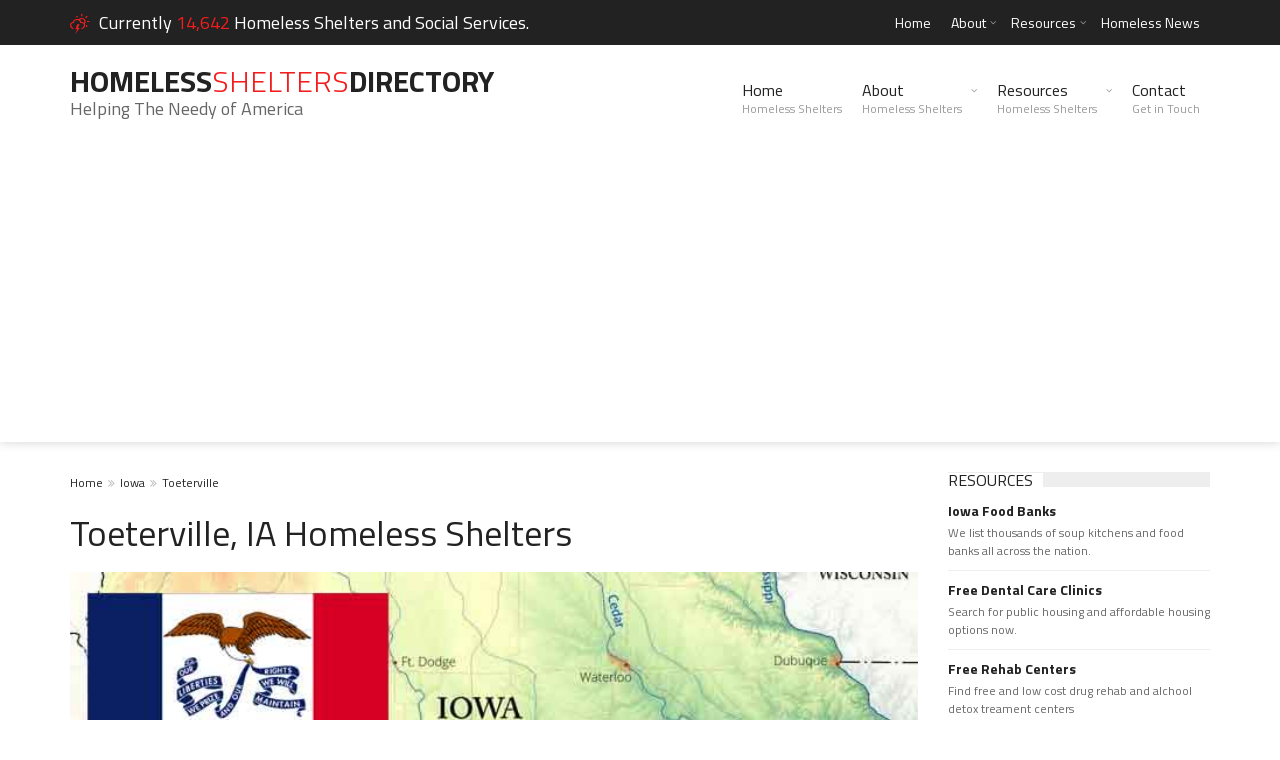

--- FILE ---
content_type: text/html; charset=UTF-8
request_url: https://www.homelessshelterdirectory.org/city/ia-toeterville
body_size: 5875
content:
<!DOCTYPE html>
<html lang="en">
   <head>
      <title>Toeterville, IA Homeless Shelters</title>
      <meta name="keywords" content="Toeterville IA Homeless Shelters" />
      <meta name="description" content="Toeterville, IA  Homeless Shelters and homeless services. We provide homeless shelters and resources that help the homeless including transitional housing." />
      <meta charset="UTF-8">
       <meta name="viewport" content="width=device-width, initial-scale=1.0, minimum-scale=0.5, maximum-scale=3.0">
      <meta name="google-site-verification" content="6G9bIHJS9w0GocRA6ymvkIlhw-PsQzwtAvYVS7OWds0" />
      <!-- Favicons -->
      <link rel="icon" href="https://www.homelessshelterdirectory.org/templates/trendyblog/favicon.png">
      <!-- Styles -->
      <link rel="stylesheet" href="https://www.homelessshelterdirectory.org/templates/trendyblog/css/normalize.css">
      <link rel="stylesheet" href="https://www.homelessshelterdirectory.org/templates/trendyblog/css/fontawesome.css">
      <link rel="stylesheet" href="https://www.homelessshelterdirectory.org/templates/trendyblog/css/weather.css">
      <link rel="stylesheet" href="https://www.homelessshelterdirectory.org/templates/trendyblog/css/colors.css">
      <link rel="stylesheet" href="https://www.homelessshelterdirectory.org/templates/trendyblog/css/typography.css">
      <link rel="stylesheet" href="https://www.homelessshelterdirectory.org/templates/trendyblog/css/style.css">
      <link rel="stylesheet" href="https://www.homelessshelterdirectory.org/templates/trendyblog/css/custom.css">
      <!-- Responsive -->
      <link rel="stylesheet" type="text/css" media="(max-width:768px)" href="https://www.homelessshelterdirectory.org/templates/trendyblog/css/responsive-0.css">
      <link rel="stylesheet" type="text/css" media="(min-width:769px) and (max-width:992px)" href="https://www.homelessshelterdirectory.org/templates/trendyblog/css/responsive-768.css">
      <link rel="stylesheet" type="text/css" media="(min-width:993px) and (max-width:1200px)" href="https://www.homelessshelterdirectory.org/templates/trendyblog/css/responsive-992.css">
      <link rel="stylesheet" type="text/css" media="(min-width:1201px)" href="https://www.homelessshelterdirectory.org/templates/trendyblog/css/responsive-1200.css">
      <link href='//fonts.googleapis.com/css?family=Titillium+Web:300,300italic,400,400italic,700,700italic' rel='stylesheet' type='text/css'>
   </head>
   <body>
      <!-- Wrapper -->
      <div id="wrapper" class="wide">
         <!-- Header -->
                 <!-- Header -->
        <header id="header" role="banner">                
            <!-- Header meta -->
            <div class="header_meta">
                <div class="container">
                                        <!-- Weather forecast -->
                    <div class="weather_forecast">
                        
                        <i class="wi wi-day-lightning"></i>
                          <span class="city">Currently<span class="temp"> 14,642 </span> Homeless Shelters and Social Services.</span>
                        
                    </div><!-- End Weather forecast -->
                                        <!-- Top menu -->
                    <nav class="top_navigation" role="navigation">
                        
                        <ul class="menu">
                            <li ><a href="https://www.homelessshelterdirectory.org">Home</a></li>
                            <li class="menu-item-has-children"><a href="https://www.homelessshelterdirectory.org/article/about">About</a>
                                <span class="top_sub_menu_toggle"></span>
                                <ul class="sub-menu">
                                    <li><a href="https://www.homelessshelterdirectory.org/article/contact">Contact</a></li>
                                    <li><a href="https://www.homelessshelterdirectory.org/article/privacy">Privacy Policy</a></li>
                                    <li><a href="https://www.homelessshelterdirectory.org/article/wesupport">Website Owners</a></li>
                                    <li><a href="https://www.homelessshelterdirectory.org/listing_add.php">Add Your Shelter</a></li>
                                </ul>
                            </li>
                            <li class="menu-item-has-children"><a href="https://www.homelessshelterdirectory.org/page/resources">Resources</a>
                                <span class="top_sub_menu_toggle"></span>
                                <ul class="sub-menu">
                                    <li><a href="https://www.rentassistance.us/">Rent Assistance Programs</a></li>
                                    <li><a href="https://www.publichousing.com/">Affordable Housing</a></li>
                                    <li><a href="https://www.homelessshelterdirectory.org/foodbanks/">Soup Kitchens</a></li>
                                    <li><a href="https://www.homelessshelterdirectory.org/article/freebies">Freebies</a></li>
                                </ul>
                            </li>
                            <li><a href="https://www.homelessshelterdirectory.org/latest_news.php">Homeless News</a></li>
                        </ul>
                    </nav><!-- End Top menu -->
                </div>
            </div><!-- End Header meta -->
            <!-- Header main -->
            <div id="header_main" class="sticky header_main">
                <div class="container">
                    <!-- Logo -->
                    <div class="site_brand">
                        <div class="largeheader" id="site_title"><a href="https://www.homelessshelterdirectory.org">Homeless<span>Shelters</span>Directory</a></div>                       
                        Helping The Needy of America<br />
                    </div><!-- End Logo -->
                    <!-- Site navigation -->
                    <nav class="site_navigation" role="navigation">
                        <span class="site_navigation_toggle"><i class="fa fa-reorder"></i></span>
                        <ul class="menu">
                            <li><a href="https://www.homelessshelterdirectory.org">Home<div class="subtitle">Homeless Shelters</div></a></li>
                            <li class="menu-item-has-children"><a href="https://www.homelessshelterdirectory.org/article/about">About<div class="subtitle">Homeless Shelters</div></a>
                                <span class="site_sub_menu_toggle"></span>
                                <ul class="sub-menu" jQuery>
                                    <li><a href="https://www.homelessshelterdirectory.org/article/contact">Contact</a></li>
                                    <li><a href="https://www.homelessshelterdirectory.org/article/privacy">Privacy Policy</a></li>
                                    <li><a href="https://www.homelessshelterdirectory.org/article/wesupport">Website Owners</a></li>
                                    <li><a href="https://www.homelessshelterdirectory.org/listing_add.php">Add Your Shelter</a></li>
                                </ul>
                            </li>
                            <li class="menu-item-has-children"><a href="#">Resources<div class="subtitle">Homeless Shelters</div></a>
                                <span class="site_sub_menu_toggle"></span>
                                <ul class="sub-menu" jQuery>
                                    <li><a href="https://www.rentassistance.us/">Rent Assistance Programs</a></li>
                                    <li><a href="https://www.publichousing.com/">Affordable Housing</a></li>
                                    <li><a href="https://www.homelessshelterdirectory.org/foodbanks/">Soup Kitchens</a></li>
                                    <li><a href="https://www.homelessshelterdirectory.org/article/freebies">Freebies</a></li>
                                </ul>
                            </li>
                            <li><a href="https://www.homelessshelterdirectory.org/article/contact">Contact<div class="subtitle">Get in Touch</div></a></li>
                        </ul>
                    </nav><!-- End Site navigation -->
                </div>
            </div><!-- End Header main -->
        </header>
        <!-- End Header -->
         <!-- End Header -->
         <!-- Section -->
         <section>
            <div class="container">
               <div class="row">
                  <!-- Main content -->
                  <div class="col col_9_of_12">
                     <ul class="breadcrumb">
                                                <li><a href="https://www.homelessshelterdirectory.org">Home</a></li>
                                                <li><a href="https://www.homelessshelterdirectory.org/state/iowa">Iowa</a></li>
                                                <li><a href="https://www.homelessshelterdirectory.org/city/ia-toeterville">Toeterville</a></li>
                                             </ul>
                     
                           <h1>Toeterville, IA Homeless Shelters</h1>
                       
                                                
                     <div class="row">
                        <div class="col col_12_of_12">
                           <!-- Layout post 1 -->
                           <div class="layout_post_1">
                              <div class="item_thumb">
                                 <div class="thumb_meta">
                                    <span class="category">Toeterville, Iowa</span>
                                 </div>
                                 <div class="thumb_hover">
                                    <img src="https://www.homelessshelterdirectory.org/templates/trendyblog/images/states/ia.jpg" alt="Toeterville, Iowa">
                                 </div>
                              </div>
                              <div class="item_content">
                                 <h2> Toeterville, Iowa Homeless Shelters and Services</h2>
                                 <p>
                                    Welcome to our Toeterville, Iowa Homeless Shelters and Services for the needy page.
                                    Below are all of the homeless shelters and services for the needy that provide help to those in need for Toeterville, IA and surrounding cities.
                                    <br /><br />
                                    We also provide other homeless resources such as transitional resources and services that help the needy. 
                                 </p>
                                 <p>
                                 <div class="largeheader" id="site_headstyle">Rental Assistance Programs</div><br />
                                 Looking for government and non-profit programs to assist you with paying for your rent?<br />
                                 Check our sister website <br />
                                 <a class="btn btn_red" href="https://www.rentassistance.us"  target="_blank"><i class="fa fa-arrow-circle-right"></i>&nbsp; Visit RentAssistance.us</a>
                                 </p>                                                
                              </div>
                           </div>
                           <!-- End Layout post 1 -->
                                                  <p>There are no listing located within the Toeterville city limits. </p>
                                                                         
                                 <h3>6 Homeless Shelter Listings near Toeterville</h3>
                              
                           <!-- End Panel title -->
                                                      <!-- Layout post 1 -->
                           <div class="layout_post_2 clearfix">
                              <div class="item_thumb">
                                 <div class="thumb_hover">
                                    <a href="https://www.homelessshelterdirectory.org/shelter/ia_walters-house"><img src="https://www.homelessshelterdirectory.org/gallery/no_photo_15.jpg" alt="Walters House"></a>
                                 </div>
                              </div>
                              <div class="item_content">
                                 <h4><a href="https://www.homelessshelterdirectory.org/shelter/ia_walters-house">Walters House</a></h4>
                                 Mason City, IA 25.05 miles outside Toeterville, Iowa<br /><br />
                                 <p>Walters House is a Shelter for Homeless Men [...]</p>
                                 <a class="btn btn_red" href="https://www.homelessshelterdirectory.org/shelter/ia_walters-house"><i class="fa fa-arrow-circle-right"></i>&nbsp; See more details</a>
                                 <div class="item_meta clearfix">
                                                                        <span class="meta_date">Added Jan 25, 2010</span>
                                 </div>
                              </div>
                           </div>
                           <!-- End Layout post 1 -->
                                                      <!-- Layout post 1 -->
                           <div class="layout_post_2 clearfix">
                              <div class="item_thumb">
                                 <div class="thumb_hover">
                                    <a href="https://www.homelessshelterdirectory.org/shelter/ia_new-beginnings-house-of-hope"><img src="https://www.homelessshelterdirectory.org/gallery/no_photo_9.jpg" alt="Homeless Shelters of North Iowa"></a>
                                 </div>
                              </div>
                              <div class="item_content">
                                 <h4><a href="https://www.homelessshelterdirectory.org/shelter/ia_new-beginnings-house-of-hope">Homeless Shelters of North Iowa</a></h4>
                                 Mason City, IA 25.48 miles outside Toeterville, Iowa<br /><br />
                                 <p>New Beginnings House of Hope is a shelter for Women and Children.
Counties We Serve in Iowa
Cerro Gordo, Floyd, Franklin, Hancock, Kossuth, Mitchell, Worth, Winnebago and Wright
 [...]</p>
                                 <a class="btn btn_red" href="https://www.homelessshelterdirectory.org/shelter/ia_new-beginnings-house-of-hope"><i class="fa fa-arrow-circle-right"></i>&nbsp; See more details</a>
                                 <div class="item_meta clearfix">
                                                                        <span class="meta_date">Added Oct  3, 2018</span>
                                 </div>
                              </div>
                           </div>
                           <!-- End Layout post 1 -->
                                                      <!-- Layout post 1 -->
                           <div class="layout_post_2 clearfix">
                              <div class="item_thumb">
                                 <div class="thumb_hover">
                                    <a href="https://www.homelessshelterdirectory.org/shelter/ia_courage-hall"><img src="https://www.homelessshelterdirectory.org/gallery/no_photo_14.jpg" alt="Courage Hall "></a>
                                 </div>
                              </div>
                              <div class="item_content">
                                 <h4><a href="https://www.homelessshelterdirectory.org/shelter/ia_courage-hall">Courage Hall </a></h4>
                                 Mason City , IA 25.49 miles outside Toeterville, Iowa<br /><br />
                                 <p>Courage Hall is a shelter for Homeless Veterans [...]</p>
                                 <a class="btn btn_red" href="https://www.homelessshelterdirectory.org/shelter/ia_courage-hall"><i class="fa fa-arrow-circle-right"></i>&nbsp; See more details</a>
                                 <div class="item_meta clearfix">
                                                                        <span class="meta_date">Added Oct 28, 2016</span>
                                 </div>
                              </div>
                           </div>
                           <!-- End Layout post 1 -->
                                                      <!-- Layout post 1 -->
                           <div class="layout_post_2 clearfix">
                              <div class="item_thumb">
                                 <div class="thumb_hover">
                                    <a href="https://www.homelessshelterdirectory.org/shelter/ia_northern-lights-emergency-shelter"><img src="https://www.homelessshelterdirectory.org/gallery/no_photo_10.jpg" alt="Northern Lights Men's Homeless Shelter"></a>
                                 </div>
                              </div>
                              <div class="item_content">
                                 <h4><a href="https://www.homelessshelterdirectory.org/shelter/ia_northern-lights-emergency-shelter">Northern Lights Men's Homeless Shelter</a></h4>
                                 Mason City, IA 25.49 miles outside Toeterville, Iowa<br /><br />
                                 <p>This is an emergency shelter for men located in Mason City, Iowa.



Counties We Serve
Cerro Gordo, Floyd, Franklin, Kossuth, Mitchell, Worth, Winnebago and Wright  [...]</p>
                                 <a class="btn btn_red" href="https://www.homelessshelterdirectory.org/shelter/ia_northern-lights-emergency-shelter"><i class="fa fa-arrow-circle-right"></i>&nbsp; See more details</a>
                                 <div class="item_meta clearfix">
                                                                        <span class="meta_date">Added Jul 31, 2018</span>
                                 </div>
                              </div>
                           </div>
                           <!-- End Layout post 1 -->
                                                      <!-- Layout post 1 -->
                           <div class="layout_post_2 clearfix">
                              <div class="item_thumb">
                                 <div class="thumb_hover">
                                    <a href="https://www.homelessshelterdirectory.org/shelter/ia_salvation-army"><img src="https://www.homelessshelterdirectory.org/gallery/no_photo_2.jpg" alt="Salvation Army"></a>
                                 </div>
                              </div>
                              <div class="item_content">
                                 <h4><a href="https://www.homelessshelterdirectory.org/shelter/ia_salvation-army">Salvation Army</a></h4>
                                 Mason City, IA 25.63 miles outside Toeterville, Iowa<br /><br />
                                 <p>                    Hours of Operation                                                                                     [...]</p>
                                 <a class="btn btn_red" href="https://www.homelessshelterdirectory.org/shelter/ia_salvation-army"><i class="fa fa-arrow-circle-right"></i>&nbsp; See more details</a>
                                 <div class="item_meta clearfix">
                                                                        <span class="meta_date">Added Mar  2, 2020</span>
                                 </div>
                              </div>
                           </div>
                           <!-- End Layout post 1 -->
                                                      <!-- Layout post 1 -->
                           <div class="layout_post_2 clearfix">
                              <div class="item_thumb">
                                 <div class="thumb_hover">
                                    <a href="https://www.homelessshelterdirectory.org/shelter/mn_freeborn-county-homeless-shelter"><img src="https://www.homelessshelterdirectory.org/gallery/no_photo_3.jpg" alt="Freeborn County Homeless Shelter"></a>
                                 </div>
                              </div>
                              <div class="item_content">
                                 <h4><a href="https://www.homelessshelterdirectory.org/shelter/mn_freeborn-county-homeless-shelter">Freeborn County Homeless Shelter</a></h4>
                                 Albert Lea, MN 26.9 miles outside Toeterville, Iowa<br /><br />
                                 <p>The homeless shelter consists of three apartments adjoining Semcac's Freeborn County Contact Center in Albert Lea, MN. A case manager meets regularly with each shelter household, helping residents wor [...]</p>
                                 <a class="btn btn_red" href="https://www.homelessshelterdirectory.org/shelter/mn_freeborn-county-homeless-shelter"><i class="fa fa-arrow-circle-right"></i>&nbsp; See more details</a>
                                 <div class="item_meta clearfix">
                                                                        <span class="meta_date">Added Jan 25, 2021</span>
                                 </div>
                              </div>
                           </div>
                           <!-- End Layout post 1 -->
                                                                              <div id="chartContainer" style="height: 300px; width: 100%; margin-bottom:30px;"></div>
                            <div id="loaded_listings"></div>
                            <button class="btn btn_red" id="load_more"><i class="fa fa-plus"></i>&nbsp; Load more nearby shelters</button>
                        </div>
                     </div>
                  </div>
                  <!-- End Main content -->
                  <!-- Sidebar -->
                  <div class="col col_3_of_12">
                                                                  <!-- Widget posts -->
                        <div class="widget">
                            <div class="widget_title"><h3>Resources</h3></div>
                            <div class="tb_widget_posts_big clearfix">
                                <!-- Post item -->
                                <div class="item clearfix">
                                    <div class="item_content">
                                        <h4><a href="https://www.homelessshelterdirectory.org/foodbanks/state/iowa">Iowa Food Banks</a></h4>
                                        <p> We list thousands of soup kitchens and food banks all across the nation.</p>
                                    </div>
                                </div><!-- End Post item -->

                                <!-- Post item -->
                                <div class="item clearfix">
                                    <div class="item_content">
                                        <h4><a href="https://www.freedentalcare.us/ci/ia-toeterville" target="_blank">Free Dental Care Clinics</a></h4>
                                        <p>Search for public housing and affordable housing options now.</p>
                                    </div>
                                </div><!-- End Post item -->
                                <!-- Post item -->
                                <div class="item clearfix">
                                    <div class="item_content">
                                        <h4><a href="https://www.freerehabcenters.org/city/ia-toeterville" target="_blank">Free Rehab Centers</a></h4>
                                        <p>Find free and low cost drug rehab and alchool detox treament centers</p>
                                    </div>
                                </div><!-- End Post item -->
                                                                <!-- Post item -->
                                <div class="item clearfix">
                                    <div class="item_content">
                                        <h4><a href="https://www.freementalhealth.us/state/iowa" target="_blank">Free Mental Health Centers</a></h4>
                                        <p>Find free mental health treament centers</p>
                                    </div>
                                </div><!-- End Post item -->
                            </div>
                        </div><!-- End Widget posts -->

                                                              <!-- Timeline widet -->
                        <div class="widget">
                            <div class="widget_title"><h3>Cities Nearby</h3></div>
                            <div class="tb_widget_timeline clearfix">
                                                            <!-- Article -->
                                <article>
                                    <span class="date">4.63</span>
                                    <span class="time">miles away</span>
                                    <div class="timeline_content">
                                        <i class="fa fa-location-arrow" jQuery></i>
                                                                            <h3><a href="https://www.homelessshelterdirectory.org/city/ia-saint_ansgar">Saint Ansgar</a></h3>
                                                                        </div>
                                </article><!-- End Article -->
                                                            <!-- Article -->
                                <article>
                                    <span class="date">4.63</span>
                                    <span class="time">miles away</span>
                                    <div class="timeline_content">
                                        <i class="fa fa-location-arrow" jQuery></i>
                                                                            <h3><a href="https://www.homelessshelterdirectory.org/city/ia-st_ansgar">St Ansgar</a></h3>
                                                                        </div>
                                </article><!-- End Article -->
                                                            <!-- Article -->
                                <article>
                                    <span class="date">4.97</span>
                                    <span class="time">miles away</span>
                                    <div class="timeline_content">
                                        <i class="fa fa-location-arrow" jQuery></i>
                                                                            <h3><a href="https://www.homelessshelterdirectory.org/city/mn-lyle">Lyle</a></h3>
                                                                        </div>
                                </article><!-- End Article -->
                                                            <!-- Article -->
                                <article>
                                    <span class="date">5.46</span>
                                    <span class="time">miles away</span>
                                    <div class="timeline_content">
                                        <i class="fa fa-location-arrow" jQuery></i>
                                                                            <h3><a href="https://www.homelessshelterdirectory.org/city/ia-stacyville">Stacyville</a></h3>
                                                                        </div>
                                </article><!-- End Article -->
                                                            <!-- Article -->
                                <article>
                                    <span class="date">6.64</span>
                                    <span class="time">miles away</span>
                                    <div class="timeline_content">
                                        <i class="fa fa-location-arrow" jQuery></i>
                                                                            <h3><a href="https://www.homelessshelterdirectory.org/city/ia-carpenter">Carpenter</a></h3>
                                                                        </div>
                                </article><!-- End Article -->
                                                            <!-- Article -->
                                <article>
                                    <span class="date">9.32</span>
                                    <span class="time">miles away</span>
                                    <div class="timeline_content">
                                        <i class="fa fa-location-arrow" jQuery></i>
                                                                            <h3><a href="https://www.homelessshelterdirectory.org/city/ia-little_cedar">Little Cedar</a></h3>
                                                                        </div>
                                </article><!-- End Article -->
                                                        </div>
                        </div><!-- End Timeline widet -->
                                          <div class="widget">
                            <div class="widget_title"><h3>Top Shelter Searches</h3></div>
                            <div class="tb_widget_top_rated clearfix">
                                <!-- Post item -->
                                <div class="item clearfix">
                                    <div class="item_thumb clearfix">
                                        <a href="https://www.homelessshelterdirectory.org/city/il-chicago"><img src="https://www.homelessshelterdirectory.org/templates/trendyblog/images/icons/chicago.png" alt="Chicago" class="visible animated"></a>
                                    </div>
                                    <div class="item_content">
                                        <h4><a href="https://www.homelessshelterdirectory.org/city/il-chicago">Homeless Shelters in Chicago</a></h4>
                                    </div>
                                    <div class="order">1</div>
                                </div><!-- End Post item -->
                                <!-- Post item -->
                                <div class="item clearfix">
                                    <div class="item_thumb clearfix">
                                        <a href="https://www.homelessshelterdirectory.org/state/michigan"><img src="https://www.homelessshelterdirectory.org/templates/trendyblog/images/icons/michigan.png" alt="michigan" class="visible animated"></a>
                                    </div>
                                    <div class="item_content">
                                        <h4><a href="https://www.homelessshelterdirectory.org/state/michigan">Homeless Shelters in Michigan</a></h4>
                                    </div>
                                    <div class="order">2</div>
                                </div><!-- End Post item -->
                                <!-- Post item -->
                                <div class="item clearfix">
                                    <div class="item_thumb clearfix">
                                        <a href="https://www.homelessshelterdirectory.org/state/california"><img src="https://www.homelessshelterdirectory.org/templates/trendyblog/images/icons/california.png" alt="Homeless Shelters in California" class="visible animated"></a>
                                    </div>
                                    <div class="item_content">
                                        <h4><a href="https://www.homelessshelterdirectory.org/state/california">Homeless Shelters in California</a></h4>
                                    </div>
                                    <div class="order">3</div>
                                </div><!-- End Post item -->
                                <!-- Post item -->
                                <div class="item clearfix">
                                    <div class="item_thumb clearfix">
                                        <a href="https://www.homelessshelterdirectory.org/city/fl-orlando"><img src="https://www.homelessshelterdirectory.org/templates/trendyblog/images/icons/orlando.png" alt="Homeless Shelters in Orlando" class="visible animated"></a>
                                    </div>
                                    <div class="item_content">
                                        <h4><a href="https://www.homelessshelterdirectory.org/city/fl-orlando">Homeless Shelters in Orlando</a></h4>
                                    </div>
                                    <div class="order">4</div>
                                </div><!-- End Post item -->
                                <!-- Post item -->
                                <div class="item clearfix">
                                    <div class="item_thumb clearfix">
                                        <a href="https://www.homelessshelterdirectory.org/city/ny-new_york"><img src="https://www.homelessshelterdirectory.org/templates/trendyblog/images/icons/new_york_city.png" alt="Post" class="visible animated"></a>
                                    </div>
                                    <div class="item_content">
                                        <h4><a href="https://www.homelessshelterdirectory.org/city/ny-new_york">NYC Homeless Shelters</a></h4>
                                    </div>
                                    <div class="order">5</div>
                                </div><!-- End Post item -->
                                <!-- Post item -->
                                <div class="item clearfix">
                                    <div class="item_thumb clearfix">
                                        <a href="https://www.homelessshelterdirectory.org/city/ca-san_diego"><img src="https://www.homelessshelterdirectory.org/templates/trendyblog/images/icons/san_diego.png" alt="San Diego Homeless Shelters" class="visible animated"></a>
                                    </div>
                                    <div class="item_content">
                                        <h4><a href="https://www.homelessshelterdirectory.org/city/ca-san_diego">San Diego Homeless Shelters</a></h4>
                                    </div>
                                    <div class="order">6</div>
                                </div><!-- End Post item -->
                                <!-- Post item -->
                                <div class="item clearfix">
                                    <div class="item_thumb clearfix">
                                        <a href="https://www.homelessshelterdirectory.org/city/ca-los_angeles"><img src="https://www.homelessshelterdirectory.org/templates/trendyblog/images/icons/los_angeles.png" alt="Post" class="visible animated"></a>
                                    </div>
                                    <div class="item_content">
                                        <h4><a href="https://www.homelessshelterdirectory.org/city/ca-los_angeles">Los Angeles Homeless Shelters</a></h4>
                                    </div>
                                    <div class="order">7</div>
                                </div><!-- End Post item -->

                            </div>
                        </div>
                                                                  <!-- Widget Banners 125 -->
                        <div class="widget">
                            
                            <div class="tb_widget_banner_125 clearfix">
								<script async src="//pagead2.googlesyndication.com/pagead/js/adsbygoogle.js"></script>
                                <!-- Homeless Shelter Responsive -->
                                <ins class="adsbygoogle"
                                     style="display:block"
                                     data-ad-client="ca-pub-5292768248204106"
                                     data-ad-slot="9331015300"
                                     data-ad-format="auto"></ins>
                                <script>
                                (adsbygoogle = window.adsbygoogle || []).push({});
                                </script>
                            </div>
                        </div><!-- End Widget Banners 125 -->

                                       </div>
                  <!-- End Sidebar -->
               </div>
            </div>
         </section>
         <!-- End Section -->
         <!-- Footer -->
                 <!-- Footer -->
        <footer id="footer">
            <div class="container">
                <div class="row">
                    <div class="col col_4_of_12">
                        <!-- Widget Text widget -->
                        <div class="widget">
                            <div class="widget_title"><h3>About Homeless Directory</h3></div>
                            <p>Homeless Shelter Directory is not associated with any government agency.</p>
                            <p>This website is updated and maintained by users like you who help improve the quality of online resources for the homeless and needy.</p>
                        </div><!-- End Widget text widget -->
                    </div>
                    
<div class="col col_4_of_12">
                        <!-- Widget Text widget -->
                        <div class="widget">
                            <div class="widget_title"><h3>Top Shelter Searches</h3></div>
                            
                            <div class="tb_widget_top_rated clearfix">
                             <!-- Post item -->
                                <div class="item clearfix">
                                    <div class="item_thumb clearfix">
                                        <a href="https://www.homelessshelterdirectory.org/city/il-chicago"><img src="https://www.homelessshelterdirectory.org/templates/trendyblog/images/icons/chicago.png" alt="Chicago" class="visible animated"></a>
                                    </div>
                                    <div class="item_content">
                                        <h4><a href="https://www.homelessshelterdirectory.org/city/il-chicago">Homeless Shelters in Chicago</a></h4>
                                    </div>
                                    <div class="order">1</div>
                                </div><!-- End Post item -->
                                <!-- Post item -->
                                <div class="item clearfix">
                                    <div class="item_thumb clearfix">
                                        <a href="https://www.homelessshelterdirectory.org/state/michigan"><img src="https://www.homelessshelterdirectory.org/templates/trendyblog/images/icons/michigan.png" alt="michigan" class="visible animated"></a>
                                    </div>
                                    <div class="item_content">
                                        <h4><a href="https://www.homelessshelterdirectory.org/state/michigan">Homeless Shelters in Michigan</a></h4>
                                    </div>
                                    <div class="order">2</div>
                                </div><!-- End Post item -->
                                <!-- Post item -->
                                <div class="item clearfix">
                                    <div class="item_thumb clearfix">
                                        <a href="https://www.homelessshelterdirectory.org/state/california"><img src="https://www.homelessshelterdirectory.org/templates/trendyblog/images/icons/california.png" alt="Homeless Shelters in California" class="visible animated"></a>
                                    </div>
                                    <div class="item_content">
                                        <h4><a href="https://www.homelessshelterdirectory.org/state/california">Homeless Shelters in California</a></h4>
                                    </div>
                                    <div class="order">3</div>
                                </div><!-- End Post item -->
                               
                            
                            </div>
                            
                            
                        </div><!-- End Widget text widget -->
                    </div>
                    
                    <div class="col col_4_of_12">
                        <div class="widget">
                            <div class="widget_title"><h3>Top States</h3></div>
                            <div class="tb_widget_categories">
                                <ul>
                                
                                    <li><a href="https://www.homelessshelterdirectory.org/state/new-york.html">New York</a> (1185)</li>
                                
                                    <li><a href="https://www.homelessshelterdirectory.org/state/california.html">California</a> (865)</li>
                                
                                    <li><a href="https://www.homelessshelterdirectory.org/state/michigan.html">Michigan</a> (606)</li>
                                
                                    <li><a href="https://www.homelessshelterdirectory.org/state/florida.html">Florida</a> (598)</li>
                                
                                    <li><a href="https://www.homelessshelterdirectory.org/state/ohio.html">Ohio</a> (550)</li>
                                
                                    <li><a href="https://www.homelessshelterdirectory.org/state/massachusetts.html">Massachusetts</a> (534)</li>
                                
                                    <li><a href="https://www.homelessshelterdirectory.org/state/texas.html">Texas</a> (514)</li>
                                
                                    <li><a href="https://www.homelessshelterdirectory.org/state/illinois.html">Illinois</a> (490)</li>
                                
                                    <li><a href="https://www.homelessshelterdirectory.org/state/connecticut.html">Connecticut</a> (467)</li>
                                
                                    <li><a href="https://www.homelessshelterdirectory.org/state/new-jersey.html">New Jersey</a> (466)</li>
                                </ul>
                            </div>
                        </div>
                    </div>
                </div>
            </div>
       
	
<!-- Global site tag (gtag.js) - Google Analytics -->

<!-- Google tag (gtag.js) -->
<script async src="https://www.googletagmanager.com/gtag/js?id=UA-3966987-1"></script>
<script>
  window.dataLayer = window.dataLayer || [];
  function gtag(){dataLayer.push(arguments);}
  gtag('js', new Date());

  gtag('config', 'UA-3966987-1');
</script>



       
       
        </footer><!-- End Footer -->
        <!-- Copyright -->
        <div id="copyright" role="contentinfo">
            <div class="container">
                <p>&copy; © 2006 - 2026 <a href="https://www.homelessshelterdirectory.org">HomelessShelterDirectory.org</a> All rights reserved </p>
            </div>
        </div><!-- End Copyright -->

         <!-- End Footer -->
      </div>




      <!-- End Wrapper -->
      <!-- Scripts -->
      <script type="text/javascript" src="https://www.homelessshelterdirectory.org/templates/trendyblog/js/jqueryscript.min.js"></script>
      <script type="text/javascript" src="https://www.homelessshelterdirectory.org/templates/trendyblog/js/jqueryuiscript.min.js"></script>
      <script type="text/javascript" src="https://www.homelessshelterdirectory.org/templates/trendyblog/js/easing.min.js"></script>        
      <script type="text/javascript" src="https://www.homelessshelterdirectory.org/templates/trendyblog/js/smoothscroll.min.js"></script>        
      <script type="text/javascript" src="https://www.homelessshelterdirectory.org/templates/trendyblog/js/magnific.min.js"></script>        
      <script type="text/javascript" src="https://www.homelessshelterdirectory.org/templates/trendyblog/js/bxslider.min.js"></script>        
      <script type="text/javascript" src="https://www.homelessshelterdirectory.org/templates/trendyblog/js/fitvids.min.js"></script>
      <script type="text/javascript" src="https://www.homelessshelterdirectory.org/templates/trendyblog/js/viewportchecker.min.js"></script>        
      <script type="text/javascript" src="https://www.homelessshelterdirectory.org/templates/trendyblog/js/init.js"></script>        
<script src="https://canvasjs.com/assets/script/jquery.canvasjs.min.js"></script>

<script>
	window.onload = function () {
	
	
	var options = {
		animationEnabled: true,
		theme: "light2",
		title:{
			text: "Shelters near Toeterville, IA"
		},
		axisX:{
			valueFormatString: ""
		},
		axisY: {
			title: "Distance  from Toeterville, IA",
			suffix: " miles",
			minimum: 0
		},
		toolTip:{
			shared:true
		},  
		legend:{
			cursor:"pointer",
			verticalAlign: "bottom",
			horizontalAlign: "left",
			dockInsidePlotArea: true,
			itemclick: toogleDataSeries
		},
		data: [{
			type: "line",
			showInLegend: true,
			name: "Radius",
			markerType: "square",
			xValueFormatString: "",
			color: "#F08080",
			yValueFormatString: "",
			dataPoints: [
					{ x: 0, y: 0 } ,	
					{ x: 1, y: 25.053701158966643 } ,	
					{ x: 2, y: 25.477312413844214 } ,	
					{ x: 3, y: 25.491118564156356 } ,	
					{ x: 4, y: 25.49309139913704 } ,	
					{ x: 5, y: 25.625246769037936 } ,	
					{ x: 6, y: 26.897153621162875 } ,	
					{ x: 7, y: 45.21398630701471 } ,	
					{ x: 8, y: 45.69832319571439 } ,	
					{ x: 9, y: 47.31233261662817 } ,	
					{ x: 10, y: 53.307701207032295 } ,	
					{ x: 11, y: 70.51786486698185 } ,	
					{ x: 12, y: 70.52627957650732 } ,	
					{ x: 13, y: 71.2041367010288 } ,	
					{ x: 14, y: 71.2041367010288 } ,	
					{ x: 15, y: 74.52024624041206 } ,	
					{ x: 16, y: 74.52347761209614 } ,	
					{ x: 17, y: 74.60463584178032 } ,	
					{ x: 18, y: 85.95693202902376 } ,	
					{ x: 19, y: 90.5911567756891 } ,	
					{ x: 20, y: 91.96440473025687 } ,	
					{ x: 21, y: 96.80839769447526 } ,	
					{ x: 22, y: 98.6505236586108 } 	
				]
		}]
	}
	$("#chartContainer").CanvasJSChart(options);

	function toogleDataSeries(e){
		if (typeof(e.dataSeries.visible) === "undefined" || e.dataSeries.visible) {
			e.dataSeries.visible = false;
		} else{
			e.dataSeries.visible = true;
		}
		e.chart.render();
	}
var chunks = [ 
	'1760,1761,1759,678,1543,3496,120,16044,3048,15945',	
	'1544,1541,2389,3443,16045,1035,16042,2998,17377,17101',	
	'15830,16585'	
];
var counter = 0
	$( "#load_more" ).click(function() {
		console.log(chunks[counter]);
		if(chunks[counter+1] === undefined ){
			$( "#load_more" ).hide();
		}
		$.getJSON( "https://www.homelessshelterdirectory.org/get_listings_data.php", { ids: chunks[counter] } )
		  .done(function( data ) {
			var listing_html = $("#loaded_listings").html();
			$.each( data, function( key, listing ) {
	
				
	
				  listing_html = listing_html + '<!-- Layout post 1 -->';
				  listing_html = listing_html + '<div class="layout_post_2 clearfix">';
				  listing_html = listing_html + '<div class="item_thumb">';
				  listing_html = listing_html + '<div class="thumb_hover">';
				  listing_html = listing_html + '<a href="https://www.homelessshelterdirectory.org/shelter/'+listing.slug+'"><img src="'+listing.photo+'" alt="'+listing.title+'"></a>';
				  listing_html = listing_html + '</div>';
				  listing_html = listing_html + '</div>';
				  listing_html = listing_html + '<div class="item_content">';
				  listing_html = listing_html + '<h4><a href="https://www.homelessshelterdirectory.org/shelter/'+listing.slug+'">'+listing.title+'</a></h4>';
				  listing_html = listing_html + '<h5>'+listing.city+', '+listing.state+' Located outside Toeterville , Iowa</h5>';
				  listing_html = listing_html + '<p>'+listing.blurb+' [...]</p>';
				  listing_html = listing_html + '<a class="btn btn_red" href="https://www.homelessshelterdirectory.org/shelter/'+listing.slug+'"><i class="fa fa-arrow-circle-right"></i>&nbsp; See more details</a>';
				  listing_html = listing_html + '</div></div><!-- End Layout post 1 -->';
				  listing_html = listing_html + '';
				  listing_html = listing_html + '';
	
	
	
	
	
			});
			$("#loaded_listings").html(listing_html);
			counter++;
		  })
		  .fail(function( jqxhr, textStatus, error ) {
			var err = textStatus + ", " + error;
			console.log( "Request Failed: " + err );
		});
	
	
	});
		
		
}
</script>

   </body>
</html>
 

--- FILE ---
content_type: text/html; charset=utf-8
request_url: https://www.google.com/recaptcha/api2/aframe
body_size: 267
content:
<!DOCTYPE HTML><html><head><meta http-equiv="content-type" content="text/html; charset=UTF-8"></head><body><script nonce="gTXBoWeKBprMm3myUEHCNQ">/** Anti-fraud and anti-abuse applications only. See google.com/recaptcha */ try{var clients={'sodar':'https://pagead2.googlesyndication.com/pagead/sodar?'};window.addEventListener("message",function(a){try{if(a.source===window.parent){var b=JSON.parse(a.data);var c=clients[b['id']];if(c){var d=document.createElement('img');d.src=c+b['params']+'&rc='+(localStorage.getItem("rc::a")?sessionStorage.getItem("rc::b"):"");window.document.body.appendChild(d);sessionStorage.setItem("rc::e",parseInt(sessionStorage.getItem("rc::e")||0)+1);localStorage.setItem("rc::h",'1769565114969');}}}catch(b){}});window.parent.postMessage("_grecaptcha_ready", "*");}catch(b){}</script></body></html>